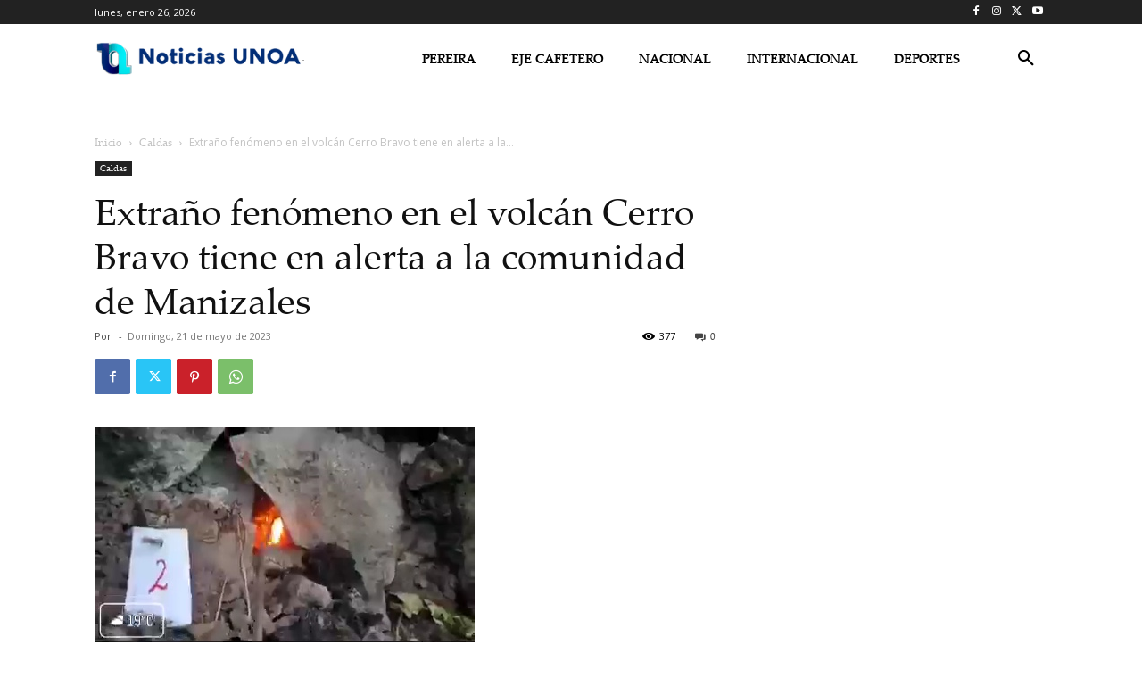

--- FILE ---
content_type: text/html; charset=utf-8
request_url: https://www.google.com/recaptcha/api2/aframe
body_size: 268
content:
<!DOCTYPE HTML><html><head><meta http-equiv="content-type" content="text/html; charset=UTF-8"></head><body><script nonce="nV66asRW5QeWWjh8zvtlZQ">/** Anti-fraud and anti-abuse applications only. See google.com/recaptcha */ try{var clients={'sodar':'https://pagead2.googlesyndication.com/pagead/sodar?'};window.addEventListener("message",function(a){try{if(a.source===window.parent){var b=JSON.parse(a.data);var c=clients[b['id']];if(c){var d=document.createElement('img');d.src=c+b['params']+'&rc='+(localStorage.getItem("rc::a")?sessionStorage.getItem("rc::b"):"");window.document.body.appendChild(d);sessionStorage.setItem("rc::e",parseInt(sessionStorage.getItem("rc::e")||0)+1);localStorage.setItem("rc::h",'1769478049941');}}}catch(b){}});window.parent.postMessage("_grecaptcha_ready", "*");}catch(b){}</script></body></html>